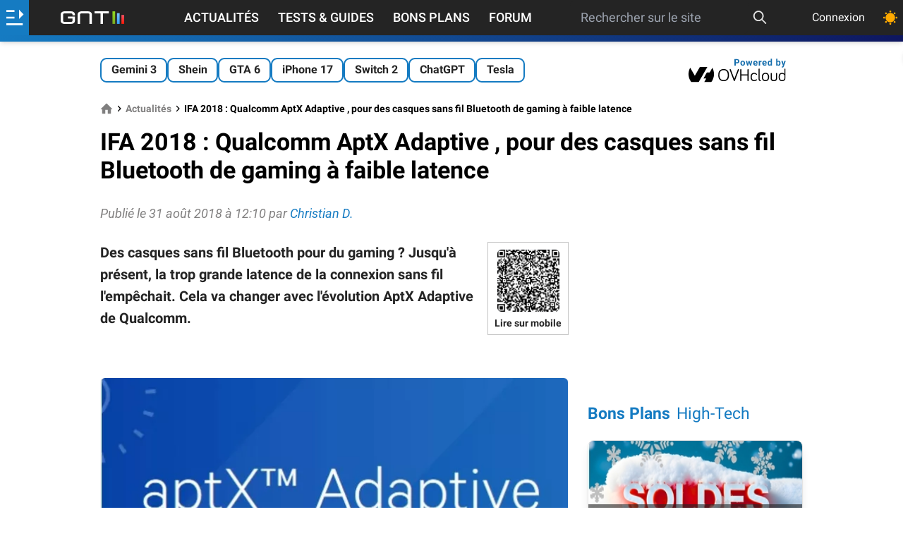

--- FILE ---
content_type: text/html; charset=utf-8
request_url: https://www.google.com/recaptcha/api2/aframe
body_size: 268
content:
<!DOCTYPE HTML><html><head><meta http-equiv="content-type" content="text/html; charset=UTF-8"></head><body><script nonce="n1n33kCg_-U1w4JaLZFXRw">/** Anti-fraud and anti-abuse applications only. See google.com/recaptcha */ try{var clients={'sodar':'https://pagead2.googlesyndication.com/pagead/sodar?'};window.addEventListener("message",function(a){try{if(a.source===window.parent){var b=JSON.parse(a.data);var c=clients[b['id']];if(c){var d=document.createElement('img');d.src=c+b['params']+'&rc='+(localStorage.getItem("rc::a")?sessionStorage.getItem("rc::b"):"");window.document.body.appendChild(d);sessionStorage.setItem("rc::e",parseInt(sessionStorage.getItem("rc::e")||0)+1);localStorage.setItem("rc::h",'1768806691459');}}}catch(b){}});window.parent.postMessage("_grecaptcha_ready", "*");}catch(b){}</script></body></html>